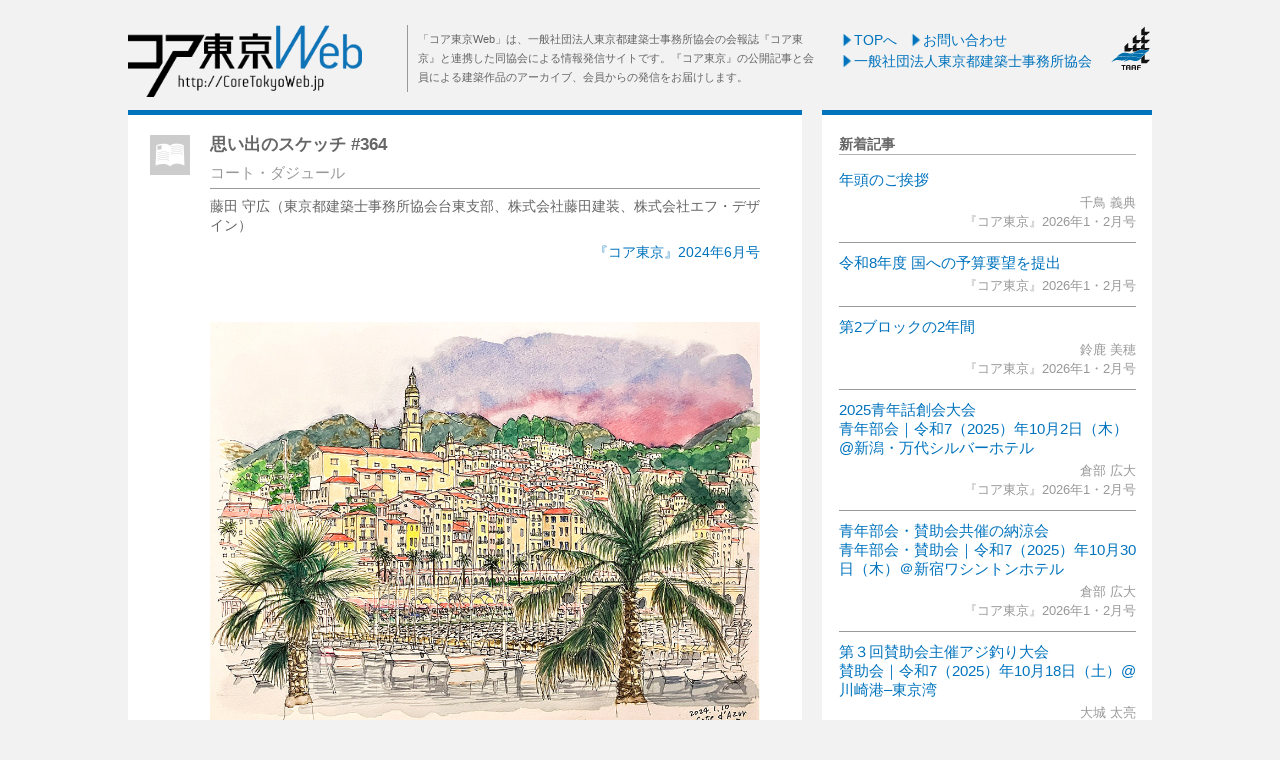

--- FILE ---
content_type: text/html
request_url: http://www.coretokyoweb.jp/?page=article&id=1453
body_size: 9780
content:
<!DOCTYPE html>
<html lang='ja'>
<head>
<title>コア東京Web</title>
<meta charset="utf-8" />
<meta name="viewport" content="width=device-width, initial-scale=1.0" />

<link rel="stylesheet" type="text/css" href="service/design/ZGFoundation/css/OutlineHTML5RD.css" />
<link rel="stylesheet" type="text/css" href="service/design/ZGFoundation/css/LayerCommon/common.css" media="only screen" />
<link rel="stylesheet" type="text/css" href="service/design/CTCommon/css/CT/common.css" media="only screen" />
<link rel="stylesheet" type="text/css" href="service/design/ZGFoundation/css/LayerCommon/tablet_landscape.css" media="only screen and (max-width : 1024px)" />
<link rel="stylesheet" type="text/css" href="service/design/ZGFoundation/css/LayerCommon/tablet_portrait.css" media="only screen and (max-width : 980px)" />
<link rel="stylesheet" type="text/css" href="service/design/CTCommon/css/CT/tablet_portrait.css" media="only screen and (max-width : 980px)" />
<link rel="stylesheet" type="text/css" href="service/design/ZGFoundation/css/LayerCommon/smartphone_landscape.css" media="only screen and (max-width : 568px)" />
<link rel="stylesheet" type="text/css" href="service/design/CTCommon/css/CT/smartphone_landscape.css" media="only screen and (max-width : 568px)" />
<link rel="stylesheet" type="text/css" href="service/design/ZGFoundation/css/LayerCommon/smartphone_portrait.css" media="only screen and (max-width : 320px)" />
<link rel="stylesheet" type="text/css" href="service/design/ZGFoundation/css/Button.css" />
<link rel="stylesheet" type="text/css" href="service/design/CTCommon/css/CT/header.css" />
<link rel="stylesheet" type="text/css" href="service/design/CTCommon/css/CT/footer.css" />
<link rel="stylesheet" type="text/css" href="service/design/CTIndex/css/CT/article.css" />
<link rel="stylesheet" type="text/css" href="service/design/CTCommon/css/CT/common.css" />
<script type="text/javascript">
ZIG = {
	service: {
		'Index': 'index.html',
		'DataItemServiceXML': 'dataService.xml'
	},
	session: {
		'name': 'canrun', //セッション名を設定
		'id': '2c7face846f09ef06a96f33bf2bd8aa7' //セッションIDを設定
	},
	img: function(dir, image){
		return '<img src="service/file/@dir@/@image@" />'.replace('@dir@', dir).replace('@image@', image);
	},
	file: function(service, path){
		return ZIG.service[service].replace(/\/[\w\d]*\.[\w\d]+$/, '/') + path;
	}
}
ZIG.layer = function(){
	return [$('#Header'),,,$('#Contents'),$('#Footer'),,];
}

</script>
<script type="text/javascript" src="service/design/ZGFoundation/js/jQuery/jquery.min.js"></script>
<script type="text/javascript" src="service/design/ZGFoundation/js/jQuery/jquery.mousewheel.min.js"></script>
<script type="text/javascript" src="service/design/ZGFoundation/js/jQuery/jquery-ui.min.js"></script>
<script type="text/javascript" src="service/design/ZGFoundation/js/RD/Common.js"></script>
<script type="text/javascript" src="service/design/ZGFoundation/js/LayerCommon/Common.js"></script>
<script type="text/javascript" src="service/design/ZGFoundation/js/Button.js"></script>
<script type="text/javascript" src="service/design/ZGFoundation/js/RD/Nav.js"></script>
<script type="text/javascript" src="service/design/CTCommon/js/spMenu.js"></script>
<script type="text/javascript" src="service/design/CTIndex/js/accordion.js"></script>

</head>
<body>
<div id='Outline'>
<header id='Header' class='Layer'>
<a class='Button navSwitch' onclick='' ><div>nav</div></a>
<div class="head_area">
	<div class="logo_area"><a href="/"><img src="service/file/image/logo_coreTokyo.png"></a></div>
	<div class="head_note_area">
		「コア東京Web」は、一般社団法人東京都建築士事務所協会の会報誌『コア東京』と連携した同協会による情報発信サイトです。『コア東京』の公開記事と会員による建築作品のアーカイブ、会員からの発信をお届けします。
	</div>
	<div class="head_menu_area">
		<a href="/?id=1453"><img src="service/file/image/icon_top_menu_arrow.gif">TOPへ</a>
		<a href="/?page=contact"><img src="service/file/image/icon_top_menu_arrow.gif">お問い合わせ</a><br>
		<a href="http://www.taaf.or.jp/" target="_blank"><img src="service/file/image/icon_top_menu_arrow.gif">一般社団法人東京都建築士事務所協会</a>
		<div class="area_taaf"><img src="service/file/image/icon_taaf.png" /></div>
	</div>
</div>

<div class="menu_sp">
	<div class="site_head_menu" id="spMenu_button">
		<img src="service/file/image/icon_spMenu.gif" width="50px" height="46px"/>
		<div class="over"> </div>
	</div>
	<div class="g_nav" id="spMenu">
		<div class="box_menu">
			<div class="menu_L border_l">コア東京Archives</div>
		</div>

		<ul class="g_sub">  
			
			<li><a href="/?page=backnumber_list&number=2026#202601">最新号</a></li>
			
		</ul>
		<div class="box_menu spMenu_GY" id="spButtonsub3">
			<div class="menu_L">バックナンバー</div>
			<div class="spMenu_arrow"><img src="service/file/image/icon_pulldown.gif"></div>
		</div>
		<ul class="g_sub sub_close" id="spMenusub3">
			<li><a href="/?page=backnumber_list&number=2026">2026年</a></li>
			<li><a href="/?page=backnumber_list&number=2025">2025年</a></li>
			<li><a href="/?page=backnumber_list&number=2024">2024年</a></li>
			<li><a href="/?page=backnumber_list&number=2023">2023年</a></li>
			<li><a href="/?page=backnumber_list&number=2022">2022年</a></li>
			<li><a href="/?page=backnumber_list&number=2021">2021年</a></li>
			<li><a href="/?page=backnumber_list&number=2020">2020年</a></li>
			<li><a href="/?page=backnumber_list&number=2019">2019年</a></li>
			<li><a href="/?page=backnumber_list&number=2018">2018年</a></li>
			<li><a href="/?page=backnumber_list&number=2017">2017年</a></li>
			<li><a href="/?page=backnumber_list&number=2016">2016年</a></li>
			<li><a href="/?page=backnumber_list&number=2015">2015年</a></li>
			<li><a href="/?page=backnumber_list&number=2014">2014年</a></li>
			<div class="bottom"> </div>
		</ul>

		<div class="box_menu spMenu_GY" id="spButtonsub">
			<div class="menu_L">記事カテゴリー</div>
			<div class="spMenu_arrow"><img src="service/file/image/icon_pulldown.gif"></div>
		</div>
		<ul class="g_sub sub_close" id="spMenusub">
			<li><a href='/?page=contents_list&category=a_award'>東京建築賞</a></li>
			<li><a href='/?page=contents_list&category=event'>お知らせ / イベント情報</a></li>
			<li><a href="/?page=contents_list&category=brock">支部 / ブロック情報</a></li>
			<li><a href="/?page=contents_list&category=low">建築法規 / 行政</a></li>
			<li><a href="/?page=contents_list&category=history">歴史と文化 / 都市 / まちなみ / 保存</a></li>
			<li><a href='/?page=contents_list&category=products'>構造 / 設備 / テクノロジー / プロダクツ</a></li>
			<li>建築作品</li>
			<li><a href='/?page=contents_list&category=environmental'>サステナビリティ / 環境問題</a></li>
			<!--<li>災害と復興</li>-->
			<li><a href='/?page=contents_list&category=problem'>社会問題 / 防災 / 安心・安全</a></li>
			<li><a href='/?page=contents_list&category=q_architect'>建築士と建築士事務所の業務</a></li>
			<li><a href='/?page=contents_list&category=oversea'>海外情報</a></li>
			<li><a href='/?page=contents_list&category=taaf'>東京都建築士事務所協会関連</a></li>
			<li><a href='/?page=contents_list&category=support_tech_file'>賛助会員・技術情報ファイル</a></li>
			<li><a href='/?page=contents_list&category=other'>その他の読み物</a></li>
			<div class="bottom"> </div>
		</ul>
		
		<div class="box_menu spMenu_GY" id="spButtonsub2">
			<div class="menu_L">タグ</div>
			<div class="spMenu_arrow"><img src="service/file/image/icon_pulldown.gif"></div>
		</div>
		<ul class="g_sub sub_close" id="spMenusub2">
			<li style="border-bottom: none;line-height: 1.7em;display: flex;flex-wrap: wrap;">
				<a href="/?page=contents_list&category=coretokyo">コア東京</a> 
				<a href="/?page=contents_list&category=newmember">新会員</a> 
				<a href="/?page=contents_list&category=disposal">処分問題</a> 
				<a href="/?page=contents_list&category=inquiry">アンケート</a> 
				<a href="/?page=contents_list&category=conf">確認申請</a> 
				<a href="/?page=contents_list&category=brockvisit">支部訪問</a> 
				<a href="/?page=contents_list&category=brocknews">支部だより</a> 
				<a href="/?page=contents_list&category=brocktraining">ブロック研修会</a> 
				<a href='/?page=contents_list&category=tag_voice'>VOICE</a> 
				<a href='/?page=contents_list&category=tag_postscript'>編集後記</a> 
				<a href='/?page=contents_list&category=tag_Germany'>ドイツ</a> 
				<a href='/?page=contents_list&category=tag_BAU'>BAU</a> 
				<a href='/?page=contents_list&category=tag_bim'>BIM</a>
				<a href='/?page=contents_list&category=tag_syaroshi'>社労士</a> 
				<a href='/?page=contents_list&category=tag_sketch'>スケッチ</a> 
				<a href='/?page=contents_list&category=tag_seminar'>セミナー</a> 
				<a href='/?page=contents_list&category=tag_leak'>漏水</a> 
				<a href='/?page=contents_list&category=tag_tfd'>東京消防庁</a> 
				<a href='/?page=contents_list&category=tag_yuMark'>優マーク</a> 
				<a href='/?page=contents_list&category=tag_cultural_property'>文化財</a> 
				<a href='/?page=contents_list&category=tag_save'>保存</a> 
				<a href='/?page=contents_list&category=tag_wood'>木</a> 
				<a href='/?page=contents_list&category=tag_ceiling'>シーリング</a> 
				<a href='/?page=contents_list&category=tag_roofRepair'>天井耐震改修</a> 
				<a href='/?page=contents_list&category=tag_tournament'>建築士事務所全国大会</a> 
				<a href='/?page=contents_list&category=tag_vocant'>空き家</a> 
				<a href='/?page=contents_list&category=tag_support'>賛助会</a> 
				<a href='/?page=contents_list&category=tag_gem'>私の逸品</a> 
				<a href='/?page=contents_list&category=tag_ecoHouse'>エコハウス</a> 
				<a href='/?page=contents_list&category=tag_speech'>役員挨拶</a> 
				<a href='/?page=contents_list&category=tag_study_tour'>研修旅行</a>
				<a href='/?page=contents_list&category=tag_taaf_forum'>TAAFフォーラム</a>
				<a href='/?page=contents_list&category=tag_new_years_party'>新年会</a>
				<a href='/?page=contents_list&category=tag_conversion'>コンバージョン</a>
				<a href='/?page=contents_list&category=tag_town_planning'>まちづくり</a>
				<a href='/?page=contents_list&category=tag_request'>要望書</a>
				<a href='/?page=contents_list&category=tag_member_comm'>会員委員会</a>
				<a href='/?page=contents_list&category=tag_fureai_fair'>建築ふれあいフェア</a>
				<a href='/?page=contents_list&category=tag_action'>処分問題</a>
				<a href='/?page=contents_list&category=tag_youth'>青年部会</a>
				<a href='/?page=contents_list&category=tag_regular_course'>定期講習</a>
				<a href='/?page=contents_list&category=tag_training_comm'>研修委員会</a>
				<a href='/?page=contents_list&category=tag_quake_volunteer'>震災、ボランティア</a>
				<a href='/?page=contents_list&category=tag_kumamoto_eq'>熊本地震</a>
				<a href='/?page=contents_list&category=tag_my_favorite'>私の趣味</a>
				<a href='/?page=contents_list&category=tag_kidspic'>児童画</a>
				<a href='/?page=contents_list&category=tag_general_meeting'>総会</a>
				<a href='/?page=contents_list&category=tag_manager'>支部長</a>
				<a href='/?page=contents_list&category=tag_anniversary70'>70周年</a>
				<a href='/?page=contents_list&category=tag_investigator'>土地家屋調査士</a>
				<a href='/?page=contents_list&category=tag_ttoc'>総目次</a>
				<a href='/?page=contents_list&category=tag_tokyo_society'>東京三会</a>
				<a href='/?page=contents_list&category=tag_year_end_party'>忘年会</a>
				<a href='/?page=contents_list&category=tag_plaster'>左官</a>
				<a href='/?page=contents_list&category=tag_postcard'>支部ポストカード</a>
				<a href='/?page=contents_list&category=tag_news'>訃報</a>
				<a href='/?page=contents_list&category=tag_tour'>見学会</a>
				<a href='/?page=contents_list&category=tag_bauhaus'>バウハウス</a>
				<a href='/?page=contents_list&category=tag_architectural_history'>建築史</a>
				<a href='/?page=contents_list&category=tag_hrsb'>人材力支援事業</a>
				<a href='/?page=contents_list&category=tag_mtc'>会員研修委員会</a>
				<a href='/?page=contents_list&category=tag_wertc'>木造耐震専門委員会</a>
				<a href='/?page=contents_list&category=tag_infomation'>INFOMATION</a>
				<a href='/?page=contents_list&category=tag_tarc'>TARC</a>
				<a href='/?page=contents_list&category=tag_management'>マネジメント支援</a>
				<a href='/?page=contents_list&category=tag_work_style_reform'>働き方改革</a>
				<a href='/?page=contents_list&category=tag_color'>色彩</a>
				<a href='/?page=contents_list&category=tag_conversation'>対談</a>
				<a href='/?page=contents_list&category=tag_technology_plus'>テクノロジープラス</a>
				<a href='/?page=contents_list&category=tag_budget_request'>予算要望</a>
				<a href='/?page=contents_list&category=tag_office_management'>事務所経営</a>
				<a href='/?page=contents_list&category=tag_legal_committee'>法制委員会</a>
				<a href='/?page=contents_list&category=tag_energy_saving'>省エネ</a>
				<a href='/?page=contents_list&category=tag_architecture_and_me'>建築と私</a>
				<a href='/?page=contents_list&category=tag_business_succession'>事業承継</a>
				<a href='/?page=contents_list&category=tag_city_history'>都市の歴史</a>
				<a href='/?page=contents_list&category=tag_traditional_architect'>伝統建築工匠の技</a>
				<a href='/?page=contents_list&category=tag_shelter'>避難所</a>
				<a href='/?page=contents_list&category=tag_town_walk'>まち歩き</a>
				<a href='/?page=contents_list&category=tag_design_low'>意匠法</a>
				<a href='/?page=contents_list&category=tag_year2000_problem'>2000年問題</a>
				<a href='/?page=contents_list&category=tag_ground_cram_school'>地盤塾</a>
				<a href='/?page=contents_list&category=tag_support_association'>支援協会</a>
				<a href='/?page=contents_list&category=tag_tokyo_bridge'>東京の橋</a>
				<a href='/?page=contents_list&category=tag_tokyo'>東京都</a>
				<a href='/?page=contents_list&category=tag_women'>女性交流会</a>
				<a href='/?page=contents_list&category=tag_greeting_party'>新春賀詞交歓会</a>
				<a href='/?page=contents_list&category=tag_sap_point'>SAPポイント</a>
				<a href='/?page=contents_list&category=tag_awards'>表彰</a>
				<a href='/?page=contents_list&category=tag_brock2'>第2ブロック</a>
			</li>
			<div class="bottom"> </div>
		</ul>
		
		<div class="box_menu">
			<div class="menu_L border_l">Contributors</div>
		</div>
		<ul class="g_sub" id="g_sub_where">
			<li><a href='/?page=writer_list'>執筆者・寄稿者一覧</a></li>
		</ul>
		
		<div class="box_menu">
			<div class="menu_L border_l">建築作品</div>
		</div>
		<ul class="g_sub">
			<li><a href="/?page=works_list&type=all">全作品一覧</a></li>
		</ul>
		
		<div class="box_menu spMenu_GY" id="spButtonsub5">
			<div class="menu_L">ビルディングタイプ</div>
			<div class="spMenu_arrow"><img src="service/file/image/icon_pulldown.gif"></div>
		</div>
		<ul class="g_sub sub_close" id="spMenusub5">
			<li><a href="/?page=works_list&type=house">居住施設（一戸建て）</a></li>
			<li><a href="/?page=works_list&type=apartment">居住施設（長屋・共同住宅・寮）</a></li>
			<li><a href="/?page=works_list&type=office">オフィス</a></li>
			<li><a href="/?page=works_list&type=commercial">商業施設</a></li>
			<li><a href="/?page=works_list&type=hotel">宿泊・集会・ホスピタリティ施設</a></li>
			<li><a href="/?page=works_list&type=museum">博物館・美術館・展示施設</a></li>
			<li><a href="/?page=works_list&type=theater">劇場・文化施設</a></li>
			<li><a href="/?page=works_list&type=education">学校・図書館・教育施設</a></li>
			<li><a href="/?page=works_list&type=public_office">官公庁施設</a></li>
			<li>コミュニティ施設</li>
			<li><a href="/?page=works_list&type=medical">医療・福祉施設</a></li>
			<li><a href="/?page=works_list&type=sports">スポーツ・アミューズメント施設</a></li>
			<li><a href="/?page=works_list&type=factory">工場・倉庫・研究施設</a></li>
			<li><a href="/?page=works_list&type=public">交通・インフラ施設・公益施設</a></li>
			<li><a href="/?page=works_list&type=religion">宗教施設</a></li>
			<li><a href="/?page=works_list&type=renovation">リノベーション</a></li>
			<li style="border-bottom: none;">その他</li>
			<div class="bottom"> </div>
		</ul>
		
		<div class="box_menu spMenu_GY" id="spButtonsub4">
			<div class="menu_L">所在地</div>
			<div class="spMenu_arrow"><img src="service/file/image/icon_pulldown.gif"></div>
		</div>
		<ul class="g_sub sub_close" id="spMenusub4">
			<div class="tokyo">東京都</div>
			<li><a href="/?page=works_list&type=location_tokyo01"><span class="spMenu_tokyo_sub">ブロック1：</span><br>千代田　中央　港　新宿</a></li>
			<li><a href=""><span class="spMenu_tokyo_sub">ブロック2：</span><br>文京　台東　北　荒川</a></li>
			<li><a href="/?page=works_list&type=location_tokyo03"><span class="spMenu_tokyo_sub">ブロック3：</span><br>品川　目黒　大田　渋谷　世田谷</a></li>
			<li><a href="/?page=works_list&type=location_tokyo04"><span class="spMenu_tokyo_sub">ブロック4：</span><br>中野　杉並　豊島　板橋　練馬</a></li>
			<li><a href="/?page=works_list&type=location_tokyo05"><span class="spMenu_tokyo_sub">ブロック5：</span><br>墨田　江東　葛飾　足立　江戸川</a></li>
			<li><a href="/?page=works_list&type=location_tokyo06"><span class="spMenu_tokyo_sub">ブロック6：</span><br>西多摩　八王子　町田　立川　南部</a></li>
			<div class="kanto">関東</div>
			<li><a href="/?page=works_list&type=location_kanagawa">神奈川</a></li>
			<li><a href="/?page=works_list&type=location_chiba">千葉</a></li>
			<li><a href="/?page=works_list&type=location_saitama">埼玉</a></li>
			<li><a href="/?page=works_list&type=location_ibaraki">茨城</a></li>
			<li><a href="/?page=works_list&type=location_tochigi">栃木</a></li>
			<li><a href="/?page=works_list&type=location_gunma">群馬</a></li>
			<div class="chubu">中部</div>
			<li><a href="/?page=works_list&type=location_yamanashi">山梨</a></li>
			<li><a href="/?page=works_list&type=location_nagano">長野</a></li>
			<li style="border-bottom: none;"><a href="/?page=works_list&type=location_niigata">新潟</a></li>
		</ul>
	</div>
</div>

<a class='Button asideSwitch' onclick='' ><div>aside</div></a>
</header>
<div id='Contents' class='Layer'>
<div class="wrap_menu">
	<div class="menu_area menu_new">
	<div class="contents_title">新着記事</div>
	<div class="wrap_menu_contents_list">
		<div class="box_menu_list">
			<div class="title"><a href="/?page=article&id=1605">年頭のご挨拶</a></div>
			<div class="data">千鳥 義典<br>『コア東京』2026年1・2月号</div>
		</div>
		<div class="box_menu_list">
			<div class="title"><a href="/?page=article&id=1606">令和8年度 国への予算要望を提出</a></div>
			<div class="data">『コア東京』2026年1・2月号</div>
		</div>
		<div class="box_menu_list">
			<div class="title"><a href="/?page=article&id=1607">第2ブロックの2年間</a></div>
			<div class="data">鈴鹿 美穂<br>『コア東京』2026年1・2月号</div>
		</div>
		<div class="box_menu_list">
			<div class="title"><a href="/?page=article&id=1608">2025青年話創会大会<br>青年部会｜令和7（2025）年10月2日（木）@新潟・万代シルバーホテル</a></div>
			<div class="data">倉部 広大<br>『コア東京』2026年1・2月号</div>
		</div>
		<div class="box_menu_list">
			<div class="title"><a href="/?page=article&id=1609">青年部会・賛助会共催の納涼会<br>青年部会・賛助会｜令和7（2025）年10月30日（木）＠新宿ワシントンホテル</a></div>
			<div class="data">倉部 広大<br>『コア東京』2026年1・2月号</div>
		</div>
		<div class="box_menu_list">
			<div class="title"><a href="/?page=article&id=1610">第３回賛助会主催アジ釣り大会<br>賛助会｜令和7（2025）年10月18日（土）@川崎港–東京湾</a></div>
			<div class="data">大城 太亮<br>『コア東京』2026年1・2月号</div>
		</div>
	</div>

	<div class="contents_title">好評連載</div>
	<div class="wrap_menu_contents_list">
		<div class="box_menu_list">
			<div class="title"><a href="/?page=article&id=1611">Kure散歩｜東京の橋めぐり ㉛<br>鎧橋</a></div>
			<div class="data">紅林 章央<br>『コア東京』2026年1・2月号</div>
		</div>
		<div class="box_menu_list">
			<div class="title"><a href="/?page=article&id=1612">都市・街・建築──まちづくりと建築社会制度 第❽回<br>建築密度の規制（その2）</a></div>
			<div class="data">河村 茂<br>『コア東京』2026年1・2月号</div>
		</div>
		<div class="box_menu_list">
			<div class="title"><a href="/?page=article&id=1617">思い出のスケッチ #378<br>北八ケ岳 苔の森</a></div>
			<div class="data">石井 孝男<br>『コア東京』2026年1・2月号</div>
		</div>
	</div>

	<div class="contents_title">賛助会員・技術情報ファイル</div> 
	<div class="wrap_menu_contents_list">
		<div class="box_menu_list">
			<div class="title"><a href="/?page=article&id=1614">賛助会員・技術情報ファイル：237<br>省エネ計算に特化した国内唯一の無料マッチングサービス「エネカル」</a></div>
			<div class="data">『コア東京』2026年1・2月号</div>
		</div>
		<div class="box_menu_list">
			<div class="title"><a href="/?page=article&id=1615">賛助会員・技術情報ファイル：238<br>防火天井点検口を開発</a></div>
			<div class="data">『コア東京』2026年1・2月号</div>
		</div>
		<div class="box_menu_list">
			<div class="title"><a href="/?page=article&id=1616">賛助会員・技術情報ファイル：239<br>設計者不足を即時に解消、全国5,000社・40,000人が登録する協力事務所プラットフォーム</a></div>
			<div class="data">『コア東京』2026年1・2月号</div>
		</div>
	</div>

	<div class="contents_title">『コア東京』編集後記</div>
	<div class="wrap_menu_contents_list">
		<div class="box_menu_list">
			<div class="title"><a href="/?page=article&id=1613">VOICE</a></div>
			<div class="data">山本 誠<br>『コア東京』2026年1・2月号</div>
		</div>
	</div>

	<!--<div class="contents_title">『コア東京』情報ピックアップ</div>
	<div class="wrap_menu_contents_list">
	</div>-->

	<div class="wrap_menu_search">
		<div class="search_title">記事カテゴリー</div>
<div class="contents_category_menu fit">
	<a href='/?page=contents_list&category=a_award'>東京建築賞</a>
	<a href='/?page=contents_list&category=event'>お知らせ / イベント情報</a>
	<a href='/?page=contents_list&category=brock'>支部 / ブロック情報</a>
	<a href='/?page=contents_list&category=low'>建築法規 / 行政</a>
	<a href='/?page=contents_list&category=history'>歴史と文化 / 都市 / まちなみ / 保存</a>
	<a href='/?page=contents_list&category=products'>構造 / 設備 / テクノロジー / プロダクツ</a>
	<a href='/?page=contents_list&category=architectural_work'>建築作品</a>
	<a href='/?page=contents_list&category=environmental'>サステナビリティ / 環境問題</a>
	<!--<a href="" class="a_plain">災害と復興</a>-->
	<a href='/?page=contents_list&category=problem'>社会問題 / 防災 / 安心・安全</a>
	<a href='/?page=contents_list&category=q_architect'>建築士と建築士事務所の業務</a>
	<a href='/?page=contents_list&category=oversea'>海外情報</a>
	<a href='/?page=contents_list&category=taaf'>東京都建築士事務所協会関連</a>
    <a href='/?page=contents_list&category=support_tech_file'>賛助会員・技術情報ファイル</a>
	<a href='/?page=contents_list&category=other'>その他の読み物</a>
</div>
	</div>
	<div class="wrap_menu_search">
		<div class="search_title">タグ</div>
<div class="contents_tag_menu">
	<a href='/?page=contents_list&category=tag_coretokyo'>コア東京</a> 
	<a href='/?page=contents_list&category=tag_newmember'>新会員</a> 
	<a href='/?page=contents_list&category=tag_disposal'>処分問題</a> 
	<a href='/?page=contents_list&category=tag_inquiry'>アンケート</a> 
	<a href='/?page=contents_list&category=tag_conf'>確認申請</a> 
	<a href='/?page=contents_list&category=tag_brockvisit'>支部訪問</a> 
	<a href='/?page=contents_list&category=tag_brocknews'>支部だより</a> 
	<a href='/?page=contents_list&category=tag_brocktraining'>ブロック研修会</a> 
	<a href='/?page=contents_list&category=tag_voice'>VOICE</a> 
	<a href='/?page=contents_list&category=tag_postscript'>編集後記</a> 
	<a href='/?page=contents_list&category=tag_Germany'>ドイツ</a> 
	<a href='/?page=contents_list&category=tag_BAU'>BAU</a> 
	<a href='/?page=contents_list&category=tag_bim'>BIM</a>
	<a href='/?page=contents_list&category=tag_syaroshi'>社労士</a> 
	<a href='/?page=contents_list&category=tag_sketch'>スケッチ</a> 
	<a href='/?page=contents_list&category=tag_seminar'>セミナー</a> 
	<a href='/?page=contents_list&category=tag_leak'>漏水</a> 
	<a href='/?page=contents_list&category=tag_tfd'>東京消防庁</a> 
	<a href='/?page=contents_list&category=tag_yuMark'>優マーク</a> 
	<a href='/?page=contents_list&category=tag_cultural_property'>文化財</a> 
	<a href='/?page=contents_list&category=tag_save'>保存</a> 
	<a href='/?page=contents_list&category=tag_wood'>木</a> 
	<a href='/?page=contents_list&category=tag_ceiling'>シーリング</a> 
	<a href='/?page=contents_list&category=tag_roofRepair'>天井耐震改修</a> 
	<a href='/?page=contents_list&category=tag_tournament'>建築士事務所全国大会</a> 
	<a href='/?page=contents_list&category=tag_vocant'>空き家</a> 
	<a href='/?page=contents_list&category=tag_support'>賛助会</a> 
	<a href='/?page=contents_list&category=tag_gem'>私の逸品</a> 
	<a href='/?page=contents_list&category=tag_ecoHouse'>エコハウス</a> 
	<a href='/?page=contents_list&category=tag_speech'>役員挨拶</a> 
	<a href='/?page=contents_list&category=tag_study_tour'>研修旅行</a>
	<a href='/?page=contents_list&category=tag_taaf_forum'>TAAFフォーラム</a>
	<a href='/?page=contents_list&category=tag_new_years_party'>新年会</a>
	<a href='/?page=contents_list&category=tag_conversion'>コンバージョン</a>
	<a href='/?page=contents_list&category=tag_town_planning'>まちづくり</a>
	<a href='/?page=contents_list&category=tag_request'>要望書</a>
	<a href='/?page=contents_list&category=tag_member_comm'>会員委員会</a>
	<a href='/?page=contents_list&category=tag_quake_committe'>木造耐震専門委員会</a>
	<a href='/?page=contents_list&category=tag_fureai_fair'>建築ふれあいフェア</a>
	<a href='/?page=contents_list&category=tag_action'>処分問題</a>
	<a href='/?page=contents_list&category=tag_youth'>青年部会</a>
	<a href='/?page=contents_list&category=tag_regular_course'>定期講習</a>
	<a href='/?page=contents_list&category=tag_training_comm'>研修委員会</a>
	<a href='/?page=contents_list&category=tag_quake_volunteer'>震災、ボランティア</a>
	<a href='/?page=contents_list&category=tag_kumamoto_eq'>熊本地震</a>
	<a href='/?page=contents_list&category=tag_my_favorite'>私の趣味</a>
	<a href='/?page=contents_list&category=tag_kidspic'>児童画</a>
	<a href='/?page=contents_list&category=tag_general_meeting'>総会</a>
	<a href='/?page=contents_list&category=tag_manager'>支部長</a>
	<a href='/?page=contents_list&category=tag_anniversary70'>70周年</a>
	<a href='/?page=contents_list&category=tag_investigator'>土地家屋調査士</a>
	<a href='/?page=contents_list&category=tag_ttoc'>総目次</a>
	<a href='/?page=contents_list&category=tag_tokyo_society'>東京三会</a>
	<a href='/?page=contents_list&category=tag_year_end_party'>忘年会</a>
	<a href='/?page=contents_list&category=tag_plaster'>左官</a>
	<a href='/?page=contents_list&category=tag_postcard'>支部ポストカード</a>
	<a href='/?page=contents_list&category=tag_news'>訃報</a>
	<a href='/?page=contents_list&category=tag_tour'>見学会</a>
	<a href='/?page=contents_list&category=tag_bauhaus'>バウハウス</a>
	<a href='/?page=contents_list&category=tag_architectural_history'>建築史</a>
	<a href='/?page=contents_list&category=tag_hrsb'>人材力支援事業</a>
	<a href='/?page=contents_list&category=tag_mtc'>会員研修委員会</a>
	<a href='/?page=contents_list&category=tag_wertc'>木造耐震専門委員会</a>
	<a href='/?page=contents_list&category=tag_infomation'>INFORMATION</a>
	<a href='/?page=contents_list&category=tag_tarc'>TARC</a>
	<a href='/?page=contents_list&category=tag_management'>マネジメント支援</a>
	<a href='/?page=contents_list&category=tag_work_style_reform'>働き方改革</a>
	<a href='/?page=contents_list&category=tag_color'>色彩</a>
	<a href='/?page=contents_list&category=tag_conversation'>対談</a>
	<a href='/?page=contents_list&category=tag_technology_plus'>テクノロジープラス</a>
	<a href='/?page=contents_list&category=tag_budget_request'>予算要望</a>
	<a href='/?page=contents_list&category=tag_office_management'>事務所経営</a>
	<a href='/?page=contents_list&category=tag_legal_committee'>法制委員会</a>
	<a href='/?page=contents_list&category=tag_energy_saving'>省エネ</a>
	<a href='/?page=contents_list&category=tag_architecture_and_me'>建築と私</a>
	<a href='/?page=contents_list&category=tag_business_succession'>事業承継</a>
	<a href='/?page=contents_list&category=tag_city_history'>都市の歴史</a>
	<a href='/?page=contents_list&category=tag_traditional_architect'>伝統建築工匠の技</a>
	<a href='/?page=contents_list&category=tag_shelter'>避難所</a>
	<a href='/?page=contents_list&category=tag_town_walk'>まち歩き</a>
	<a href='/?page=contents_list&category=tag_design_low'>意匠法</a>
	<a href='/?page=contents_list&category=tag_year2000_problem'>2000年問題</a>
	<a href='/?page=contents_list&category=tag_ground_cram_school'>地盤塾</a>
	<a href='/?page=contents_list&category=tag_support_association'>支援協会</a>
	<a href='/?page=contents_list&category=tag_tokyo_bridge'>東京の橋</a>
	<a href='/?page=contents_list&category=tag_tokyo'>東京都</a>
	<a href='/?page=contents_list&category=tag_women'>女性交流会</a>
	<a href='/?page=contents_list&category=tag_greeting_party'>新春賀詞交歓会</a>
	<a href='/?page=contents_list&category=tag_sap_point'>SAPポイント</a>
	<a href='/?page=contents_list&category=tag_awards'>表彰</a>
	<a href='/?page=contents_list&category=tag_brock2'>第2ブロック</a>
</div>
	</div>

</div>
	<div class="menu_area menu_archives">
	<div class="area_menu_title">
		<div class="box_menu_icon"><img src="service/file/image/icon_contents_archives.gif" /></div>
		<div class="box_menu_title_2l">
			『コア東京』Archives<br>
			<span style="font-weight: normal;font-size: 85%;">
				<!--------------------------------------------------------------------------------------------------↓↓↓↓↓--------------------------->
				<a href="/?page=backnumber_list&number=2026#202601">
					<img src="service/file/image/icon_top_menu_arrow.gif" style="width: 14px;margin-bottom: 2px;">最新号とバックナンバー
				</a>
			</span>
		</div>
	</div>
	<div class="menu_subtitle">最新号</div>
	<div class="wrap_archive_new">
		<div class="img">
			<!--------------------------------------------------------------------------------------------------↓↓↓↓↓--------------------------->
			<a href="/?page=backnumber_list&number=2026#202601">
				<!--------------------------------------------------↓↓↓↓↓---->
				<img src="service/file/image/img_book202601.jpg">
			</a>
		</div>
		<div class="data">
			<!--------------------------------------------------------------------------------------------------↓↓↓↓↓--------------------------->
			<a href="/?page=backnumber_list&number=2026#202601">
				<!---------------------------------------------------------↓↓↓------>
				<div class="text" style="color:#000;">2026年1・2月号</div>
				<!---------------------------------------------------↓↓↓↓↓----->
				<img src="service/file/image/icon_book_202601.jpg">
			</a>
		</div>
	</div>
	<div class="menu_subtitle">バックナンバー目次</div>
	<div class="contents_backnumber_menu">
		<a href="/?page=backnumber_list&number=2026">2026年</a>
		<a href="/?page=backnumber_list&number=2025">2025年</a>
		<a href="/?page=backnumber_list&number=2024">2024年</a>
		<a href="/?page=backnumber_list&number=2023">2023年</a>
		<a href="/?page=backnumber_list&number=2022">2022年</a>
		<a href="/?page=backnumber_list&number=2021">2021年</a>
		<a href="/?page=backnumber_list&number=2020">2020年</a>
		<a href="/?page=backnumber_list&number=2019">2019年</a>
		<a href="/?page=backnumber_list&number=2018">2018年</a>
		<a href="/?page=backnumber_list&number=2017">2017年</a>
		<a href="/?page=backnumber_list&number=2016">2016年</a>
		<a href="/?page=backnumber_list&number=2015">2015年</a>
		<a href="/?page=backnumber_list&number=2014">2014年</a>
		<div class="old">2013年</div>
		<div class="old">2012年</div>
		<div class="old">2011年</div>
		<div class="old">2010年</div>
		<div class="old">2009年</div>
		<div class="old">2008年</div>
		<div class="old">2007年</div>
		<div class="old">2006年</div>
		<div class="old">2005年</div>
		<div class="old">2004年</div>
		<div class="old">2003年</div>
		<div class="old">2002年</div>
		<div class="old">2001年</div>
		<div class="old">2000年</div>
		<div class="old">1999年</div>
		<div class="old">1998年</div>
		<div class="old">1997年</div>
		<div class="old">1996年</div>
		<div class="old">1995年</div>
		<div class="old">1994年</div>
		<div class="old">1993年</div>
		<div class="old">1992年</div>
		<div class="old">1991年</div>
		<div class="old">1990年</div>
		<div class="old">1989年</div>
		<div class="old">1988年</div>
		<div class="old">1987年</div>
		<div class="old">1986年</div>
		<div class="old">1985年</div>
		<div class="old">1984年</div>
		<div class="old">1983年</div>
		<div class="old">1982年</div>
		<div class="old">1981年</div>
		<div class="old">1980年</div>
		<div class="old">1979年</div>
	</div>
</div>
	<div class="menu_area menu_contributors">
	<div class="area_menu_title">
		<div class="box_menu_icon"><img src="service/file/image/icon_contents_contributors.gif" /></div>
		<div class="box_menu_title_2l">
			Contributors<br>
			<span style="font-weight: normal;font-size: 85%;">
				<a href='/?page=writer_list'><img src="service/file/image/icon_top_menu_arrow.gif" style="width: 14px;margin-bottom: 2px;">執筆者・寄稿者一覧</a>
			</span>
		</div>
	</div>
	<div class="menu_subtitle">執筆者・寄稿者</div>
	<div class="wrap_contributors">
		
		<div class="box_contributors" style="margin-left: 22px; margin-right: 0px;">
			<a href='/?page=contents_list&category=writer_chidori_yoshinori'><div class="photo"><img src="service/file/item/photo_chidori_yoshinori_new.jpg" /></div></a>
			<a href='/?page=contents_list&category=writer_chidori_yoshinori'><div class="name">千鳥 義典</div></a>
			<div class="office">&nbsp;</div>
		</div>
		<div class="box_contributors" style="margin-left: 22px; margin-right: 0px;">
			<a href='/?page=contents_list&category=writer_suzuka'><div class="photo"><img src="service/file/item/photo_suzuka_miho_new3.jpg" /></div></a>
			<a href='/?page=contents_list&category=writer_suzuka'><div class="name">鈴鹿 美穂</div></a>
			<div class="office">&nbsp;</div>
		</div>
		<div class="box_contributors" style="margin-left: 22px; margin-right: 0px;">
			<a href='/?page=contents_list&category=writer_kurabe_koudai'><div class="photo"><img src="service/file/item/photo_kurabe_koudai_new.jpg" /></div></a>
			<a href='/?page=contents_list&category=writer_kurabe_koudai'><div class="name">倉部 広大</div></a>
			<div class="office">&nbsp;</div>
		</div>
		<div class="box_contributors" style="margin-left: 22px; margin-right: 0px;">
			<a href='/?page=contents_list&category=writer_ooshiro_daisuke'><div class="photo"><img src="service/file/item/photo_ooshiro_daisuke_new.jpg" /></div></a>
			<a href='/?page=contents_list&category=writer_ooshiro_daisuke'><div class="name">大城 太亮</div></a>
			<div class="office">&nbsp;</div>
		</div>
		<div class="box_contributors" style="margin-left: 22px; margin-right: 0px;">
			<a href='/?page=contents_list&category=writer_kurebayashi_akio'><div class="photo"><img src="service/file/item/photo_kurebayashi_akio.jpg" /></div></a>
			<a href='/?page=contents_list&category=writer_kurebayashi_akio'><div class="name">紅林 章央</div></a>
			<div class="office">&nbsp;</div>
		</div>
		<div class="box_contributors" style="margin-left: 22px; margin-right: 0px;">
			<a href='/?page=contents_list&category=writer_kawamura_shigeru'><div class="photo"><img src="service/file/item/photo_kawamura_shigeru.jpg" /></div></a>
			<a href='/?page=contents_list&category=writer_kawamura_shigeru'><div class="name">河村 茂</div></a>
			<div class="office">&nbsp;</div>
		</div>
		<div class="box_contributors" style="margin-left: 22px; margin-right: 0px;">
			<a href='/?page=contents_list&category=writer_yamamoto_makoto'><div class="photo"><img src="service/file/item/photo_yamamoto_makoto_new2.jpg" /></div></a>
			<a href='/?page=contents_list&category=writer_yamamoto_makoto'><div class="name">山本 誠</div></a>
			<div class="office">&nbsp;</div>
		</div>
		<div class="box_contributors" style="margin-left: 22px; margin-right: 0px;">
			<a href='/?page=contents_list&category=writer_ishii_takao'><div class="photo"><img src="service/file/item/photo_ishii_takao.jpg" /></div></a>
			<a href='/?page=contents_list&category=writer_ishii_takao'><div class="name">石井 孝男</div></a>
			<div class="office">&nbsp;</div>
		</div>
	<!--</div>
	
	
	
	<div class="more" style="display: inline-block; padding: 0 0 1em 22px; cursor: pointer;">▼ More</div>
	
	
	
	<div class="wrap_contributors hide" style="display: none;">
		<div class="box_contributors" style="margin-left: 22px; margin-right: 0px;">
			<a href='/?page=contents_list&category=writer_xxxxxxx'><div class="photo"><img src="service/file/item/photo_xxxxxxx.jpg" /></div></a>
			<a href='/?page=contents_list&category=writer_xxxxxxx'><div class="name">執筆者名</div></a>
			<div class="office">&nbsp;</div>
		</div>
		
		
		
		
		
<!-- テンプレート
		<div class="box_contributors" style="margin-left: 22px; margin-right: 0px;">
			<a href='/?page=contents_list&category=writer_xxxxxxx'><div class="photo"><img src="service/file/item/photo_xxxxxxx.jpg" /></div></a>
			<a href='/?page=contents_list&category=writer_xxxxxxx'><div class="name">執筆者名</div></a>
			<div class="office">&nbsp;</div>
		</div>
-->

	</div>
	
	<script>
		$(function() {
			$('.menu_contributors .more').click(function() {
				$(this).hide().next().slideToggle();
			});
		});
	</script>
	
	<!--<style>
		#award_winners { cursor: pointer; }
		#award_winners::after { content: " ▼"; }
		#award_winners.on::after { content: " ▲"; }
		#award_winners + .wrap_contributors { display: none; }
	</style>
	<script>
		$(function() {
			$('#award_winners').click(function() {
				$(this).toggleClass('on').next().slideToggle();
			});
		});
	</script>
	<div class="menu_subtitle" id="award_winners">受賞者</div>
	<div class="wrap_contributors">
		
		<div class="box_contributors" style="margin-left: 22px; margin-right: 0px;">
			<a href='/?page=contents_list&category=writer_xxxxxxx'><div class="photo"><img src="service/file/item/photo_xxxxxxx.jpg" /></div></a>
			<a href='/?page=contents_list&category=writer_xxxxxxx'><div class="name">執筆者名</div></a>
			<div class="office">&nbsp;</div>
		</div>
		
	</div>-->
</div>

	
	<div class="menu_area menu_works">
		<div class="area_menu_title">
			<div class="box_menu_icon"><img src="service/file/image/icon_contents_works.gif" /></div>
			<div class="box_menu_title_2l">
				建築作品<br>
				<span style="font-weight: normal;font-size: 85%;"><a href="/?page=works_list&type=all"><img src="service/file/image/icon_top_menu_arrow.gif" style="width: 14px;margin-bottom: 2px;">全作品一覧</a></span>
			</div>
		</div>
		<div class="wrap_menu_search">
	<div class="menu_subtitle">ビルディングタイプ</div>
	<div class="contents_category_menu fit">
		<a href="/?page=works_list&type=house">居住施設（一戸建て）</a>
		<a href="/?page=works_list&type=apartment">居住施設（長屋・共同住宅・寮）</a>
		<a href="/?page=works_list&type=office">オフィス</a>
		<a href="/?page=works_list&type=commercial">商業施設</a>
		<a href="/?page=works_list&type=hotel">宿泊・集会・ホスピタリティ施設</a>
		<a href="/?page=works_list&type=museum">博物館・美術館・展示施設</a>
		<a href="/?page=works_list&type=theater">劇場・文化施設</a>
		<a href="/?page=works_list&type=education">学校・図書館・教育施設</a>
		<a href="/?page=works_list&type=public_office">官公庁施設</a>
		<a href="/?page=works_list&type=community">コミュニティ施設</a>
		<a href="/?page=works_list&type=medical">医療・福祉施設</a>
		<a href="/?page=works_list&type=sports">スポーツ・アミューズメント施設</a>
		<a href="/?page=works_list&type=factory">工場・倉庫・研究施設</a>
		<a href="/?page=works_list&type=public">交通・インフラ施設・公益施設</a>
		<a href="/?page=works_list&type=religion">宗教施設</a>
		<a href="/?page=works_list&type=renovation">リノベーション</a>
		<a href="" class="a_plain">その他</a>
	</div>
</div>
		<div class="wrap_menu_search">
	<div class="menu_subtitle">所在地</div>
	<div class="contents_category_menu fit">
		<dl class="accordion">
			<dt><div class="menuBar">
				<div class="title" style="font-size: 90%;">東京都</div>
				<div class="icon"><img src="service/file/image/icon_pulldown.gif" /></div>
			</div></dt>
			<dd>
				<ul>
					<li>
						<a href="/?page=works_list&type=location_tokyo01">
							<div class="GY">ブロック1：</div><div class="area">千代田　中央　港　新宿</div>
						</a>
					</li>
					<li>
						<a href="/?page=works_list&type=location_tokyo02">
							<div class="GY">ブロック2：</div><div class="area">文京　台東　北　荒川</div>
						</a>
					</li>
					<li>
						<a href="/?page=works_list&type=location_tokyo03">
							<div class="GY">ブロック3：</div><div class="area">品川　目黒　大田　渋谷<br>世田谷</div>
						</a>
					</li>
					<li>
						<a href="/?page=works_list&type=location_tokyo04">
							<div class="GY">ブロック4：</div><div class="area">中野　杉並　豊島　板橋<br>練馬</div>
						</a>
					</li>
					<li>
						<a href="/?page=works_list&type=location_tokyo05">
							<div class="GY">ブロック5：</div><div class="area">墨田　江東　葛飾　足立<br>江戸川</div>
						</a>
					</li>
					<li>
						<a href="/?page=works_list&type=location_tokyo06"><div class="GY">ブロック6：</div><div class="area">西多摩　八王子　町田<br>立川　南部</div></a>
					</li>
					<li>
						<a href="/?page=works_list&type=location_tokyo00">
							<div class="GY" style="width: 100%;">ブロック指定なし</div>
						</a>
					</li>
				</ul>
			</dd>
		</dl>
		<dl class="accordion">
			<dt><div class="menuBar">
				<div class="title" style="font-size: 90%;">関東</div>
				<div class="icon"><img src="service/file/image/icon_pulldown.gif" /></div>
			</div></dt>
			<dd>
				<ul>
					<li><a href="/?page=works_list&type=location_kanagawa">神奈川</a></li>
					<li><a href="/?page=works_list&type=location_chiba">千葉</a></li>
					<li><a href="/?page=works_list&type=location_saitama">埼玉</a></li>
					<li><a href="/?page=works_list&type=location_ibaraki">茨城</a></li>
					<li><a href="/?page=works_list&type=location_tochigi">栃木</a></li>
					<li><a href="/?page=works_list&type=location_gunma">群馬</a></li>
				</ul>
			</dd>
		</dl>
		<dl class="accordion">
			<dt><div class="menuBar">
				<div class="title" style="font-size: 90%;">中部</div>
				<div class="icon"><img src="service/file/image/icon_pulldown.gif" /></div>
			</div></dt>
			<dd>
				<ul>
					<li><a href="/?page=works_list&type=location_yamanashi">山梨</a></li>
					<li><a href="/?page=works_list&type=location_nagano">長野</a></li>
					<li><a href="/?page=works_list&type=location_niigata">新潟</a></li>
				</ul>
			</dd>
		</dl>
		<dl class="accordion">
			<dt><div class="menuBar">
				<div class="title" style="font-size: 90%;">
					<a href="/?page=works_list&type=location_hidden" style="color: #666;">非公表</a>
				</div>
			</div></dt>
		</dl>
	</div>
</div>
		
	</div>
</div>

<div class="wrap_main">
	<div class="mainContents_area">
		<style>
	.wrap_photo.first { margin-top: 100px; }
	.wrap_photo.last { margin-bottom: 20px; }
	.wrap_photo + .lead { margin-top: 0; }
</style>

<div class="wrap_contents article">
	<div class="box_contents">
		<div class="box_icon"><img src="service/file/image/icon_contents_archives.gif" /></div>
		<div class="box_article_data">
			<div class="title_article">思い出のスケッチ #364</div>
			<div class="series">コート・ダジュール</div>
			<div class="writer_name">藤田 守広（東京都建築士事務所協会台東支部、株式会社藤田建装、株式会社エフ・デザイン）</div>
			<div class="data"><a href="/?page=backnumber_list&number=202406#202406">『コア東京』2024年6月号</a></div>
		</div>
		<div class="box_article_main">
			
			<div class="wrap_photo">
				<div class="photo"><img src="service/file/item/article_202406_1453_01.jpg" /></div>
			</div>
			
			　絵のタイトルはコートダジュールにしました。コートダジュールは地理名ではなく、特徴のある地域の概念総称であると思います。地理名ではマントンです。南フランスにあり、イタリアの国境までの紺碧海岸といわれるほど太陽と海の青さが美しい所で、地中海性気候で乾燥する夏には、ヴァカンスを過ごす寒い所の地域から観光客が多数訪れる高級住宅街でリゾート地でもあります。<br>
　私が初めてコートダジュールを訪れたのは56年前でした。寒い国からの富裕層が、温かさと太陽と青い海にあこがれて娯楽のあるリゾートとして利用し、短期滞在も長期滞在もできるように街が形成されていました。<br>
　その後、数回コートダジュールに行きましたが、娯楽やスポーツが多く揃えられ、世界中からの観光客も多くなり、形の在り方の基本は変わりませんが、多様性のあるリゾートとして変貌してきました。そういう時間の隔たりを経てコートダジュールは、いっそうリゾート感覚が、コートダジュールという地域一帯の総称になりました。このマントンの風景も教会があり、カラフルなアパートメントやホテルやマーケット、高級住宅群、商業空間などの建物があり、ヨットハーバーには多くのヨットが停泊しています。町の路地は古い建物が並んでいて生活と哀愁を感じ、なにか、ほっと癒されて心を豊かにします。<br>
　ニース、サントロペ、カンヌ、モナコなどもコートダジュールのひとつの都市です。すなわち、コートダジュールはそれらの都市の持っている概念的、時間空間でもあると感じます。
			
		</div>
	</div>
	<div class="box_writer_data">
		<div class="photo"><img src="service/file/item/photo_fujita_morihiro.jpg"></div>
		<div class="wrap_data">
			<div class="name">藤田 守広（ふじた・もりひろ）</div>
			<div class="data">東京都建築士事務所協会台東支部、株式会社藤田建装、株式会社エフ・デザイン<br>
				1970年 日本大学理工学部卒業後、（株）周1級建築士事務所入所／1972年 （株）藤田ウインド商会入社／1977年 社名を（株）藤田建装に変更／1991年 （株）エフデザイン設立／2004年 上海藤建家具有限公司設立／2006年 （株）藤田建装代表取締役就任／2013年 上海藤建建築装飾工程有限公司設立／2018年 （株）藤田建装取締役副会長就任、現在に至る</div>
		</div>
	</div>
	<div class="box_category">
		<div class="category">カテゴリー：<a href="/?page=contents_list&amp;category=history" defclass="null">歴史と文化 / 都市 / まちなみ / 保存</a></div>
		<div class="tag">タグ：<a href="/?page=contents_list&amp;category=tag_sketch" defclass="null">思い出のスケッチ</a></div>
	</div>
	<div class="box_series_nav">
		<div class="prev">
			<a href="/?page=article&id=1444">
				<img src="service/file/image/icon_series_prev.gif">
				思い出のスケッチ #363
			</a>
		</div>
		<div class="next">
			<a href="/?page=article&id=1459">
				思い出のスケッチ #365
				<img src="service/file/image/icon_series_next.gif">
			</a>
		</div>
	</div>
</div>

		<!---->
	</div>
</div>

</div>

<footer id='Footer' class='Layer'>
<div class="foot_area">
	Copyright &copy; Coretokyo Web All Rights Reserved.
</div>
</footer>

</div>
</body>
</html>

--- FILE ---
content_type: text/css
request_url: http://www.coretokyoweb.jp/service/design/ZGFoundation/css/OutlineHTML5RD.css
body_size: 876
content:
@charset "utf-8";
/* CSS Document */

html, body, div, span, object, iframe,
a,
h1, h2, h3, h4, h5, h6, p, blockquote, pre,
abbr, address, cite, code,
del, dfn, em, img, ins, kbd, q, samp,
small, strong, sub, sup, var,
b, i,
dl, dt, dd, ol, ul, li,
fieldset, form, label, legend,
table, caption, tbody, tfoot, thead, tr, th, td,
article, aside, dialog, figure, footer, header,
hgroup, menu, nav, section,
time, mark, audio, video {
	margin: 0;
	padding: 0;
	border: 0;
	outline: 0;
	vertical-align: baseline;
	background: transparent;
	font-weight: normal;
}
html {
}
body {
	font-family: sans-serif;
	line-height: 1.4em;
}
article, aside, details, dialog, figcaption, figure, footer, header, hgroup, menu, nav, section { display: block; }
nav ul { list-style: none; }
blockquote, q { quotes: none; }
blockquote:before, blockquote:after, q:before, q:after {
	content: '';
	content: none;
}
img { vertical-align: bottom; }
a { text-decoration: none; }
a:hover {
	filter: alpha(opacity=50);
	-moz-opacity:0.5;
	opacity:0.5;
}
ins {
	background-color: #ff9;
	color: #000;
	text-decoration: none;
}
mark {
	background-color: #ff9;
	color: #000;
	font-style: italic;
	font-weight: bold;
}
del {
	text-decoration: line-through;
}
abbr[title], dfn[title] {
	border-bottom: 1px dotted #000;
	cursor: help;
}

table {
	border-collapse: collapse;
	border-spacing: 0;
}
h1 { font-size: 1.3em; }
h2 { font-size: 1.2em; }
h3 { font-size: 1.1em; }
h4, h5, h6 { font-size: 1em; }
hr {
    display: block;
    height: 1px;
    border: 0;
    border-top: 1px solid #cccccc;
    margin: 1em 0;
    padding: 0;
}

input, select { vertical-align: middle; }

#Outline {
	position: relative;
	max-width: 1024px;
	min-height: 100%;
	margin: 0 auto;
	overflow: hidden;
}
.error { color: #F30; }
.note { color: #8289A9; }

--- FILE ---
content_type: text/css
request_url: http://www.coretokyoweb.jp/service/design/ZGFoundation/css/LayerCommon/common.css
body_size: 416
content:
@charset "UTF-8";
/* CSS Document */

body {
	color:#666;
	font-size:10pt;
	-webkit-text-size-adjust: 100%; 
}

#Header {
	position: relative;
	padding: 0;
	height: 50px;
/*	background-color:#C69;*/
	box-sizing: border-box;
}

#Nav {
	position: relative;
	padding: 0;
	height: 30px;
/*	background-color: #535B81;*/
	box-sizing: border-box;
}

#Aside {
	position: relative;
	float: right;
	margin: 0 0 0 auto;
	width: 294px;
	box-sizing: border-box;
}

#Contents {
	position: relative;
	margin: 0 294px 0 auto;
	padding: 0 0 0 0;
/*	background-color:#cea;*/
	box-sizing: border-box;
}

#Footer{
	position: relative;
	clear: both;
	bottom: 0;
	padding: 0;
	height: 15px;
/*	background-color:#09F;*/
	box-sizing: border-box;
}

/* header#Header */
#Header .navSwitch {
	display: none;
	position: absolute;
	top: 0; left: 0;
	margin: 5px;
	width: 40px;
	height: 40px;
	background-color: #6699CC;
	border-radius: 5px;
}
#Header .asideSwitch {
	display: none;
	position: absolute;
	top: 0; right: 0;
	margin: 5px;
	width: 40px;
	height: 40px;
	background-color: #6699CC;
	border-radius: 5px;
}

--- FILE ---
content_type: text/css
request_url: http://www.coretokyoweb.jp/service/design/ZGFoundation/css/Button.css
body_size: 684
content:
@charset "UTF-8";
/* Button */
.Button {
	margin: 10px 0;
}
a.Button {
	cursor: pointer;	
}

.Button:first-child {
	margin: 0;
}
.Button>div {
	position: relative;
	padding: 0 5px;
	overflow: hidden;
}
.Button:before {
	content: ' ';
	display: block;
	position: absolute;
	top: 0; left: 0;
}
.Button:after {
	content: ' ';
	display: block;
	position: absolute;
	top: 0; right: 0;
}

.Button.disable>div,
.Button.disable:before,
.Button.disable:after {
	color: #AAA;
	background-position: left -60px;
}
.Button.selected>div,
.Button.selected:before,
.Button.selected:after {
	color: #777;
	background-position: left -120px;
}
.Button.positive>div,
.Button.positive:before,
.Button.positive:after {
	background-position: left -180px;
}
.Button.on>div,
.Button.on:before,
.Button.on:after {
	color: #CCC;
	background-position: left -240px;
}

.Button.small {
	display: block;
	position: relative;
}
.Button.small div {
	margin: 0 9px;
	height: 28px;
	font-size: 1em;
	line-height: 28px;
	font-weight: bold;
	text-align: center;
	background-image: url(../../../file/Foundation/PC/ButtonSmall_body.png);
	background-repeat: repeat-x;
	text-shadow: 0 0 2px #FFF;
}
.Button.small:before {
	content: ' ';
	display: block;
	position: absolute;
	top: 0; left: 0;
	width: 10px;
	height: 28px;
	background-image: url(../../../file/Foundation/PC/ButtonSmall_left.png);
	
    border-radius: 6px 0 0 6px;
    -webkit-border-radius: 6px 0 0 6px;
    -moz-border-radius: 6px 0 0 6px;
}
.Button.small:after {
	content: ' ';
	display: block;
	position: absolute;
	top: 0; right: 0;
	width: 10px;
	height: 28px;
	background-image: url(../../../file/Foundation/PC/ButtonSmall_right.png);
	
    border-radius: 0 6px 6px 0;
    -webkit-border-radius: 0 6px 6px 0;
    -moz-border-radius: 0 6px 6px 0;
}

.Button.round,
.Button.rect {
	display: block;
	position: relative;
}

.Button.round div,
.Button.rect div {
	margin: 0 9px;
	height: 40px;
	font-size: 1.2em;
	line-height: 40px;
	font-weight: bold;
	text-align: center;
	background-image: url(../../../file/Foundation/Button_body.png);
	background-repeat: repeat-x;
	text-shadow: 0 0 2px #FFF;
}
.Button.round:before,
.Button.rect:before {
	width: 10px;
	height: 40px;
}
.Button.round:after,
.Button.rect:after {
	width: 10px;
	height: 40px;
}

.Button.round div {
	background-image: url(../../../file/Foundation/PC/Button_body.png);
}
.Button.round:before {
	background-image: url(../../../file/Foundation/PC/Button_left.png);
	
    border-radius: 6px 0 0 6px;
    -webkit-border-radius: 6px 0 0 6px;
    -moz-border-radius: 6px 0 0 6px;
}
.Button.round:after {
	background-image: url(../../../file/Foundation/PC/Button_right.png);
	
    border-radius: 0 6px 6px 0;
    -webkit-border-radius: 0 6px 6px 0;
    -moz-border-radius: 0 6px 6px 0;
}
.Button.rect div {
	background-image: url(../../../file/Foundation/PC/Button_body.png);
}
.Button.rect:before {
	background-image: url(../../../file/Foundation/PC/ButtonRect_left.png);
	
    border-radius: 0;
    -webkit-border-radius: 0;
    -moz-border-radius: 0;
}
.Button.rect:after {
	background-image: url(../../../file/Foundation/PC/ButtonRect_right.png);
	
    border-radius: 0;
    -webkit-border-radius: 0;
    -moz-border-radius: 0;
}

--- FILE ---
content_type: text/css
request_url: http://www.coretokyoweb.jp/service/design/CTCommon/css/CT/footer.css
body_size: 109
content:
.foot_area{
	width: 100%;
	text-align: center;
	border-top: 1px solid #d5d5d5;
	padding: 5px 0 0 0;
}


--- FILE ---
content_type: text/css
request_url: http://www.coretokyoweb.jp/service/design/CTIndex/css/CT/article.css
body_size: 1441
content:
.article{
	width: 650px;
}
.article > .box_contents{
	padding-bottom: 30px;
}

.box_article_data{
	width: 550px;
	float:right;
	margin-right: 30px;
}
.box_article_data > .title_article{
	font-size:120%;
	margin: 0 0 10px;
	font-weight: bold;
}
.box_article_data > .series{
	color: #999;
	border-bottom: 1px solid #999;
	padding: 0 0 5px 0;
	font-size: 105%;
}
.box_article_data > .writer_name{
	float: left;
	margin: 8px 0 0 0;
}
.box_article_data > .data{
	float: right;
	margin: 8px 0 0 0;
}

.box_article_main{
	width: 550px;
	float:right;
	margin: 30px 30px 10px 0;
	font-size:15px;
	line-height: 1.8em;
	letter-spacing: 1px;
	line-break: strict;
}
.box_article_main a{
	word-break:break-all;
}
.wrap_border {
	border: 1px solid #000;
	margin-top: 20px;
	padding: 0 10px 40px 10px;
}
.box_article_main > .lead,
.box_article_main > .wrap_border > .lead{
	display:block;
	font-weight: bold;
	margin: 40px 0 5px;
}
.box_article_main > .lead:first-child{
	margin-top: 10px;
}
.box_article_main > .text_main{
	margin: 0 0 15px 0;
}
.box_article_main > .wrap_photo > .photo,
.box_article_main > .wrap_border > .wrap_photo > .photo{
	margin-bottom: 8px;
}
.box_article_main > .wrap_photo > .photo > img,
.box_article_main > .wrap_border > .wrap_photo > .photo > img{
	max-width: 100%;
	max-height:100%;
}
.box_article_main > .wrap_photo > img{
	max-width: 100%;
	max-height:100%;
}
.box_article_main > .wrap_photo > a > img{
	max-width: 100%;
	max-height:100%;
}

.box_article_main > .wrap_photo_left > .photo{
	margin-bottom: 8px;
}
.box_article_main > .wrap_photo_left > .photo > img{
	max-width: 100%;
	max-height:100%;
}

.box_article_main > .wrap_photo > .photo > a > img{
	max-width: 100%;
	max-height:100%;
}
.box_article_main > .wrap_photo > .caption,
.box_article_main > .wrap_border > .wrap_photo > .caption{
	color: #888;
	font-size: 13px;
	line-height: 1.4em;
}
.wrap_photo{
	margin: 30px 0 50px 0;
}
.wrap_photo:before,.wrap_photo:after{content:"";display:table;}
.wrap_photo:after{clear:both;}
.wrap_photo{*zoom:1;}

.box_article_main > .notes{
	color: #888;
	font-size: 13px;
	line-height: 1.4em;
	margin-top: 30px;
}

.photo img{max-width:100%;}

.box_column > .lead{
	font-weight: bold;
	margin: 0 0 5px;
}
.box_column > .wrap_photo{
	margin: 30px 0 50px 0;
}
.box_column > .wrap_photo > .photo{
	margin-bottom: 8px;
}
.box_column > .wrap_photo > .photo > img{
	max-width: 100%;
	max-height:100%;
}
.box_column > .wrap_photo > .caption{
	color: #888;
	font-size: 13px;
	line-height: 1.4em;
}

.company_data {
	margin-top: 50px;
	padding-top: 1em;
	border-top: 1px solid #666;
}
.company_name {
	font-weight: bold;
}

.box_writer_data{
	width: 100%;
	margin: 20px 0;
}
.box_writer_data:before,.box_writer_data:after{content:"";display:table;}
.box_writer_data:after{clear:both;}
.box_writer_data{*zoom:1;}

.box_writer_data > .photo{
	float: left;
	width: 90px;
	height: 90px;
	margin: 0 20px 0 0;
	text-align: right;
}
.box_writer_data > .photo > img{
	max-width: 100%;
	max-height:100%;
}
.box_writer_data > .wrap_data{
	float: left;
	width: 510px;
	font-size: 14px;
	line-height: 1.5em;
}
.box_writer_data > .wrap_data > .name{
	margin-bottom: 8px;
}
.box_writer_data > .wrap_data > .data{
	
}
.box_article_main > img{
	display: block;
	margin-bottom: 5px;
	max-width: 100%;
	max-height:100%;
}
.caption{
	display: block;
	color: #888;
	font-size: 13px;
	line-height: 1.4em;
	margin-bottom: 10px;
}

.wrap_photo_left{
	margin: 20px 0;
}
.wrap_photo_left:before,.wrap_photo_left:after{content:"";display:table;}
.wrap_photo_left:after{clear:both;}
.wrap_photo_left{*zoom:1;}
.photo_left{
	float: left;
	width: 90px;
	margin-bottom: 10px;
}
/*.photo_left > img*/
.photo_left img{
	width: 90px;
}
.wrap_photo_right:before,.wrap_photo_right:after{content:"";display:table;}
.wrap_photo_right:after{clear:both;}
.wrap_photo_right{*zoom:1;}
.photo_right{
	float: right;
	width: 90px;
	margin-bottom: 10px;
}
.photo_right > img{
	width: 90px;
}

.caption_right{
	display: inline;
	width:450px;
	float: right;
}
.underLine{
	display: inline;
	border-bottom: 1px solid #888;
}
.underLine_br{
	display: block;
	border-bottom: 1px solid #888;
}
.bold{
	display: inline;
	font-weight: bold;
	color: #666;
}
.bold_br{
	display: block;
	font-weight: bold;
}
.voice_star{
	display: inline;
	color: #96B3DE;
}
.br{
	display: block;
}
.line{
	display: block;
	width: 100%;
	border-bottom: 1px solid #666;
	margin-bottom: 20px;
}
.right{
	display: block;
	width: 100%;
	margin-bottom: 20px;
	text-align: right;
}

.box_article_main .list{
	padding-left: 1em;
	text-indent: -1em;
}


.box_category{
	width: 100%;
	margin: 10px 0;
	border-bottom: 1px solid #b1b1b1;
	padding: 0 0 20px 0;
}
.box_category:before,.box_category:after{content:"";display:table;}
.box_category:after{clear:both;}
.box_category{*zoom:1;}

.box_category > .category{
	display: inline;
	margin: 0;
}
.box_category > .tag{
	display: inline;
	margin: 0 0 0 20px;
}

.box_series_nav{
	width: 100%;
	margin: 10px 0;
}
.box_series_nav:before,.box_series_nav:after{content:"";display:table;}
.box_series_nav:after{clear:both;}
.box_series_nav{*zoom:1;}

.box_series_nav > .prev{
	float: left;
}
.box_series_nav > .prev > a > img{
	width: 20px;
	margin: 0 20px 0 0;
}
.box_series_nav > .next{
	float: right;
}
.box_series_nav > .next > a{
	color: #0073BD;
}
.box_series_nav > .next > a > img{
	width: 20px;
	margin: 0 0 0 20px;
}


/*menu*/
.menu_tab{
	border-top: none !important;
}
.wrap_tabmenu{
	border-bottom: 5px solid #0073BD;
	height: 40px;
}
.wrap_tabmenu > .left{
	float:left;
	height: 40px;
	width: 155px;
	background-color: #D6D6D6;
	line-height: 40px;
	color: #0073BD;
	font-weight: bold;
	padding-left: 10px;
}
.wrap_tabmenu > .right{
	float: right;
	height: 40px;
	width: 155px;
	background-color: #D6D6D6;
	line-height: 40px;
	color: #0073BD;
	font-weight: bold;
	padding-left: 10px;
}
.wrap_tabmenu > .active{
	background-color: #0073BD;
	color: #fff;
}

.wrap_menu_series_list{
	margin: 20px 0 0 0;
}

.wrap_menu_series_list > .box_menu_list{
	width: 90%;
	margin: 0 auto 10px;
	border-bottom: 1px solid #999;
	box-sizing: border-box;
	padding: 0 0 10px;
}
.wrap_menu_series_list > .box_menu_list:last-child{
	margin-bottom: 30px;
}
.wrap_menu_series_list > .box_menu_list > .series{
	margin-bottom: 5px;
	color: #999;
}
.wrap_menu_series_list > .box_menu_list > .title{
	color: #0073BD;
	font-size: 110%;
	margin-bottom: 5px;
}
.wrap_menu_series_list > .box_menu_list > .data{
	font-size: 90%;
	text-align: right;
}

.box_column{
	border: 1px solid #aaa;
	padding: 20px;
	display: block;
	margin: 20px 0;
}
.video_container {
	position: relative;
	width: 100%;
	max-width: 100%;
	padding-top: 56.25%;
}
.video_container iframe {
	position: absolute;
	top: 0;
	right: 0;
	width: 100% !important;
	height: 100% !important;
}



--- FILE ---
content_type: text/css
request_url: http://www.coretokyoweb.jp/service/design/ZGFoundation/css/LayerCommon/smartphone_landscape.css
body_size: 196
content:
html, body {
	height: 100%;
}

/*
#Header {
	padding-left: 55px;
}
#Header .navSwitch {
	display: block;
}

*/
#Nav {
	position: absolute;
	display: none;
	top: 50px; left: -280px; bottom: 15px;
	margin: 0;
	width: 280px;
	overflow-y: auto;
}

--- FILE ---
content_type: text/css
request_url: http://www.coretokyoweb.jp/service/design/CTCommon/css/CT/smartphone_landscape.css
body_size: 1622
content:
html, body{
	
}
#Outline{
	width: 100%;
	max-width:100%;
}
#Header{
	position: relative !important;
	text-align: left !important;
	height: auto !important;
}
#Header > .menu_sp{
	display: block;
	width: 50%;
	z-index: 100;
}


#Footer{
	position: static !important;
	height: 30px !important;
}

/*spmenu*/
.site_head_menu{
    display: block;
    position: absolute;
    top: 0;
    right: 0;
}
.site_head_menu > img{
	z-index: 100;
}
.menu_sp > .g_nav{
	display:none;
    position: absolute;
    top: 46px;
    right: 0;
    width: 100%;
    z-index: 100;
}
.g_nav > .box_menu{
    border-bottom: 1px solid #999;
    display: table !important;
    box-sizing:border-box;
    padding: 5px 20px 3px;
    width: 100%;
    height: 25px;
    background-color: #fff;
    line-height: 25px;
}
.g_nav > .box_menu:first-child{
	border-top: 1px solid #999;
}
.box_menu > .menu_L{
	font-weight: bold;
}
.box_menu > .border_l{
	border-left: 4px solid #0073BD;
	padding-left: 5px;
	height: 22px;
	margin: 2px 0 5px 0;
}

.g_nav > .spMenu_GY{
	background-color: #F2F2F2;
	padding:8px 15px 5px 20px;
}
.spMenu_GY > .menu_L{
	float: left;
	font-weight: normal;
}
.spMenu_GY > .spMenu_arrow{
	float: right;
	width: 25px;
	height: 25px;
}
.spMenu_arrow > img{
	width: 25px;
	height: 25px;
}

.g_sub{
	box-sizing: border-box;
	width: 100%;
	background-color: #F2F2F2;
	padding: 0;
}
.sub_close{
	display: none;
}
.g_sub > li{
	list-style: none;
	padding: 10px 15px 10px 20px;
	background-color: #F2F2F2;
	border-bottom: 1px solid #999;
}
.g_sub#spMenusub > li:last-of-type,
.g_sub#spMenusub3 > li:last-of-type{
	border-bottom: none;
}
.g_sub > li > a{
	color: #666;
	margin-right: 0.5em;
}
#spMenusub2 > li > a:after{
	content:",";
}
#spMenusub2 > li > a:last-child:after{
	content:"";
}
.sub_close > li{
	box-sizing: border-box;
	margin-left: 40px;
}
.sub_close > .bottom{
	border-bottom: 1px solid #999;
}
/*
.spMenu_tokyo{
	line-height: 2em;
}
.spMenu_tokyo > a{
	display: block;
}*/
.spMenu_tokyo_sub{
	color: #999;
}
.tokyo,.kanto,.chubu{
	padding:10px 0 0 40px;
}
.over{
	display: none;
}
.act > .over{
	display: block;
	background-color:rgba(0,0,0,0.4) !important;
	height: 10000px;
    position: fixed;
    right: 0;
    top: 0;
    width: 100%;
    z-index: 99;
}




#Header > .head_area{
	width: 100%;
	padding:10px 20px 20px 20px;
	box-sizing: border-box;
	margin: 0;
}
.head_area > .logo_area{
	float: none;
	margin-bottom: 15px;
}
.head_area > .logo_area > a > img{
	height: 65px;
}
.head_area > .head_note_area{
	float: none;
	width: 100%;
	box-sizing: border-box;
	margin: 0;
	padding: 0 0 0 10px;
}
.head_area > .head_menu_area{
	display: none;
}

.wrap_main{
	width: 100% !important;
	box-sizing: border-box;
	float: none !important;
	margin: 0 0 50px 0;
}
.wrap_main > .mainContents_area{
	width: 100% !important;
	float: none !important
}
.mainContents_area > .contents_list{
	width: 90% !important;
}

.box_contents > .box_icon{
	text-align: left;
	width: 40px;
	margin: 0;
}
.box_contents > .box_icon > img{
	width: 40px;
}
.box_contents > .box_article{
	width: 80%;
}

.mainContents_area > .wrap_search{
	display:none;
}
.menu_archives{
	display:none;
}
.menu_contributors{
	display:none;
}
.wrap_menu{
	width:100% !important;
	float: none !important;
}
.menu_works > .wrap_menu_search{
	display: none;
}


/*contents*/
.menu_new{
	display: none;
}
.menu_works{
	display: none;
}
.mainContents_area > .article{
	width: 100%;
	padding-bottom: 20px;
}
.box_contents{
	width: 90% !important;
	margin:20px auto 0 !important;
}
.contents_list > .box_contents{
	width: 100% !important;
}
.box_contents > .box_icon{
	width: 100%;
	float: none;
	display: inline;
}
.box_contents > .box_icon > img{
	width: 40px;
}
.box_contents > .box_article_data{
	width: 100%;
	margin: 20px 0 60px;
	float: none;
}
.box_article_data:before,.box_article_data:after{content:"";display:table;}
.box_article_data:after{clear:both;}
.box_article_data{*zoom:1;}

.box_contents > .box_article_main{
	width: 100%;
	float: none;
	margin: 20px 0;
}
.box_article_data > .writer_name{
	float: none !important;
}
.box_article_data > .data{
	float: none !important;
}
.article > .box_category{
	width: 90%;
	margin: 0 auto;
	padding: 0  0 10px 0;
}
.article > .box_category > .category{
	margin: 0;
	display: block;
	padding: 10px 0;
}
.article > .box_category > .tag{
	margin: 0;
	display: block;
}
.wrap_contents > .box_writer_data{
	width: 90%;
	margin: 10px auto;
}
.wrap_contents > .box_writer_data > .wrap_data{
	width: 100%;
	margin: 10px 0 0 0;
}
.article > .box_series_nav{
	width: 90%;
	margin: 20px auto;
}
.wrap_photo_left > .caption_right{
	width: 100%;
}
.photo_left{
	float: left !important;
	margin-bottom: 10px;
}


/*backnumber_list*/
.box_book > .box_content_list{
	float: none !important;
	width:100% !important;
}
.box_book > .cover{
	float: none !important;
	width:100% !important;
	margin-bottom: 10px;
}
.box_book > .cover > img{
	width: auto !important;
	max-width: 100%;
	max-height: 300px;
}

.box_content_list > .wrap_list > .item{
	float: none !important;
	width:100% !important;
}
.box_content_list > .wrap_list > .content,
.box_content_list > .wrap_list > .web,
.box_content_list > .wrap_list > .tel{
	float: none !important;
	width:100% !important;
}

/*works_list*/
.works_list{
	width: 100% !important;
}
.title_works_list{
	display: inline;
	margin-left: 10px !important;
}
.box_contents > .box_work{
	width: 100% !important;
	margin: 10px 0 0 0 !important;
}

/*works*/
.mainContents_area > .works{
	width: 100% !important;
}
.box_contents > .title_works{
	width: 100% !important;
	float: none !important;
	margin: 15px 0;
}
.box_contents > .prize{
	width: 100% !important;
	float: none !important;
	margin-bottom: 10px;
}
.box_contents > .area_photo{
	width: 100% !important;
/*	height: 400px !important;*/
	margin: 0 !important;
	float: none !important;
}
.box_contents > .area_photo > .active_photo{
	width: 100% !important;
	height: 400px !important;
}
.box_contents > .area_thum{
	width: 100% !important;
	float: none !important;
	margin: 10px auto 20px !important;
}
.box_contents > .area_thum > .box_thum{
	padding: 0 10px 0 0 !important;
}
.box_contents > .area_data{
	width: 100% !important;
	float: none !important;
	margin: 0 0 40px 0 !important;
}
.box_contents > .area_designer{
	width: 100% !important;
	float: none !important;
}
.box_contents > .area_designer > .photo{
	float: none !important;
}
.box_contents > .area_designer > .data{
	float: none !important;
	width: 100% !important;
	margin-top: 10px;
}
.wrap_list_data > .item{
	float: none !important;
	width: 100% !important;
}
.wrap_list_data > .content{
	float: none !important;
	width: 100% !important;
}
.box_contents > .area_text{
	float: none !important;
	width: 100% !important;
}

/*writer_list*/
.writer_list{
	width: 90% !important;
}
.box_writer_data > a > .photo{
	float: none;
	margin: 10px auto;
}
.box_writer_data > .wrap_data{
	width: 100%;
}

/*top用*/
.menu_top > .menu_works{
	display: block;
}


--- FILE ---
content_type: application/javascript
request_url: http://www.coretokyoweb.jp/service/design/ZGFoundation/js/RD/Common.js
body_size: 1494
content:
// ユーザーエージェント
ZIG.agent = (function(){
	var userAgent = navigator.userAgent;
	var appVersion = navigator.appVersion;
	var ret = {os:'Other', browser:'Other', ver:false, device:'Other'};

	if(userAgent.indexOf('iPhone') > 0) ret = {os:'iOS', browser:'Safari', ver:false, device:'iPhone'};
	else if(userAgent.indexOf('iPad') > 0) ret = {os:'iOS', browser:'Safari', ver:false, device:'iPad'};
	else if(userAgent.indexOf('iPod') > 0) ret = {os:'iOS', browser:'Safari', ver:false, device:'iPod'};
	else if(userAgent.indexOf('Android') > 0) ret = {os:'Android', browser:'Browser', ver:false, device:'Android'};
	else if(userAgent.indexOf('MSIE') > 0){
		ret = {os:'Windows', browser:'IE', ver:false, device:'Other'};
		var res = appVersion.match(/(?:MSIE )(\d+)(?:\.)/);
		if(!!res) ret.ver = res[1];
	}

	return ret;
})();

// GETパラメーター
ZIG.get = new function(){
	var query = window.location.search.substring(1);
	var parms = query.split('&');
	for (var i=0; i<parms.length; i++) {
		var pos = parms[i].indexOf('=');
		if (pos > 0) {
			var key = parms[i].substring(0,pos);
			var val = parms[i].substring(pos+1);
			this[key] = val;
		}
	}	
};

// COOKIEパラメーター
ZIG.cookie = new function getCookie() {
	var query = document.cookie;
	var parms = query.split(";");
	for (var i=0; i<parms.length; i++) {
		var pos = parms[i].indexOf('=');
		if (pos > 0) {
			var key = parms[i].substring(0,pos).replace(/(^\s+)|(\s+$)/g, "");
			var val = parms[i].substring(pos+1).replace(/(^\s+)|(\s+$)/g, "");
			this[key] = val;
		}
	}
};

// URL取得
ZIG.url = {
	href: location.href,
	url: location.protocol +'//'+ location.host + location.pathname,
	add: '',
	del: '',
	del_other: '',
	print: function(add, del, del_other){
		var get = {};
		for(var k in ZIG.get){
			get[k] = ZIG.get[k];
		} 
		
		var del = (!del)? new Array() : del.split(',');
		var del_other = (!del_other)? new Array() : del_other.split(',');
		if(del_other.length > 0){
			hoge = new Array();			
			for(var i = 0; i < del_other.length; i++){
				if(!!get[del_other[i]]) hoge[del_other[i]] = get[del_other[i]];
			}
			get = hoge;
		}
		for(var i=0; i < del.length; i++){
			if(!!get[del[i]]) get[del[i]] = null;
		}
		var add = (!add)? new Array() : add.split('&');
		if(add.length > 0){
			for(var i = 0; i < add.length; i++){
				var piyo = add[i].split('=');
				get[piyo[0]] = piyo[1];
			}
		}
		var r = this.url;
		var q = '';
		var c = '';
		for(var k in get){
			q += c + k +'='+ get[k];
			c = '&';
		}
		if(!!q) r += '?'+ q;
		return r;
	}
};

/* 関数拡張 *****************/
// イベントリスナー登録　クロスブラウザ対応版
// target: 対象のエレメント
// type: イベントの種類
// listener:　登録する関数
// useCapture:　キャプチャーの使用（モダンブラウザのみ有効）
function observe(target, type, listener, useCapture){
    if(target.addEventListener){
	    target.addEventListener(type, listener, useCapture);
    }else{
    	target.attachEvent('on' + type, function() { listener.call(target, window.event); });
    }
}

// オブジェクトウォッチャー登録
// 対象のオブジェクトが利用可能になったら実行
// target: 判定結果を返す関数
// self: リスナーを実行する主体
// listener:　登録する関数
function watch(target, listener){
	var interval = window.setInterval(
		function(){
		    if(!!target()){
			    listener();
			    window.clearInterval(interval);
		    }
		}, 1000
	);
}


// 警告ダイアログ
// dialog
// url
function confirmer(url, dialog){
	if(window.confirm(dialog)) location.href = url;
}

--- FILE ---
content_type: application/javascript
request_url: http://www.coretokyoweb.jp/service/design/CTIndex/js/accordion.js
body_size: 2385
content:
// --------------------------------------------------------------------
// Author  : mashimonator
// Create  : 2009/02/26
// Update  : 2009/02/26
//         : 2009/10/19 JQueryを使用しない形式に修正
//         : 2009/10/20 アコーディオンの表示形式（uniqueOpen）を切り替え可能に修正
//         : 2010/10/11 IE6,7での不具合を修正
//         : 2010/10/11 ロールオーバー時の画像名やクラス名の制御を削除（他jsとの競合の可能性があるため）
//         : 2010/10/11 アコーディオンの表示形式（uniqueOpen）を切り替え不可に修正（後で対応）
// Description : アコーディオンメニューを実装する
// --------------------------------------------------------------------

/*@cc_on 
var doc = document;
eval('var document = doc');
@*/
var accordion = {
	//-----------------------------------------
	// 設定値
	//-----------------------------------------
	config : {
		targetClass : 'accordion',                      // 対象とするクラス名
		defaultOpen : 'accordionOpen',                  // 初期オープン状態に指定するクラス名
		speed : 5,                                     // スクロールの速度
		slickness : 8,                                  // スクロールの滑らかさ
		activePrefix : '_a',                            // アクティブ時に画像に付加されるprefix
		activeClass : 'accordionActive'                 // アクティブ時にdtに付加されるクラス名
	},
	//-----------------------------------------
	// 初期処理
	//-----------------------------------------
	initialize : function() {
		var elements = accordion.getElementsByClassName(accordion.config.targetClass);
		for (var i = 0, len = elements.length; i < len; i++) {
			var dt = elements[i].getElementsByTagName('dt');
			for (var x = 0, len2 = dt.length; x < len2; x++) {
				dt[x].id = 'accordionheader-' + i + '-' + x;
				dt[x].style.cursor = 'pointer';
				var child = accordion.getChild(dt[x]);
				child.accordionId = i + '-' + x;
				if ( child.nodeName == 'IMG' ) {
					var src_a = child.src.replace(/(\.gif|\.jpg|\.png)$/, accordion.config.activePrefix + "$1");
					accordion.preLoadImage(src_a);
					child.neutralmage = child.src;
					child.activeImage = src_a;
				}
				var dd = accordion.nextSibling(dt[x]);
				if ( dd.className && dd.className.match(accordion.config.defaultOpen) ) {
					child.accordionState = true;
					accordion.active(dt[x]);
					dd.style.height = 'auto';
					dd.style.display = 'block';
					dd.style.overflow = 'hidden';
				} else {
					child.accordionState = false;
					dd.style.height = '0px';
					dd.style.display = 'block';
					dd.style.overflow = 'hidden';
				}
				accordion.addEvent( child, 'click', accordion.click );
			}
		}
	},
	//-----------------------------------------
	// click
	//-----------------------------------------
	click : function() {
		if ( this.accordionState ) {
			if ( this.nodeName == 'IMG' ) {
				this.src = this.nonactiveImage;
			}
			accordion.slideUp(this.accordionId);
			this.accordionState = false;
		} else {
			if ( this.nodeName == 'IMG' ) {
				this.src = this.activeImage;
			}
			accordion.slideDown(this.accordionId);
			this.accordionState = true;
		}
	},
	//-----------------------------------------
	// slideDown
	//-----------------------------------------
	slideDown : function( id ) {
		var h = document.getElementById('accordionheader-' + id);
		var c = accordion.nextSibling(h);
		clearInterval(c.timer);
		if ( !c.maxh ) {
			c.style.height = 'auto';
			c.maxh = c.offsetHeight;
			c.style.height = '0px';
		}
		accordion.active(h);
		c.timer = setInterval( function(){accordion.slide(c,1)}, accordion.config.speed );
	},
	//-----------------------------------------
	// slideUp
	//-----------------------------------------
	slideUp : function( id ) {
		var h = document.getElementById('accordionheader-' + id);
		var c = accordion.nextSibling(h);
		clearInterval(c.timer);
		accordion.neutral(h);
		c.timer = setInterval( function(){accordion.slide(c,-1)}, accordion.config.speed );
	},
	//-----------------------------------------
	// slide
	//-----------------------------------------
	slide : function( c, d ) {
		var currh = c.offsetHeight;
		var dist;
		if ( d == 1 ) {
			dist = (Math.round((c.maxh - currh) / accordion.config.slickness));
		} else {
			dist = (Math.round(currh / accordion.config.slickness));
		}
		if ( dist <= 1 && d == 1 ) {
			dist = 1;
		}
		c.style.height = currh + dist * d + 'px';
		if ( d == -1 && ((currh + dist * d) >= currh) ) {
			c.style.height = '0px';
		}
		if ( (currh < 2 && d != 1) || (currh > (c.maxh - 2) && d == 1) ) {
			clearInterval(c.timer);
		}
	},
	//-----------------------------------------
	// active
	//-----------------------------------------
	active : function( dt ) {
		var child = accordion.getChild(dt);
		if ( child.nodeName == 'IMG' ) {
			child.src = child.activeImage;
		}
		dt.className += ' ' + accordion.config.activeClass;
	},
	//-----------------------------------------
	// neutral
	//-----------------------------------------
	neutral : function( dt ) {
		var child = accordion.getChild(dt);
		if ( child.nodeName == 'IMG' ) {
			child.src = child.neutralmage;
		}
		dt.className = dt.className.replace(accordion.config.activeClass, '');
	},
	//-----------------------------------------
	// 対象要素の子要素を返す
	//-----------------------------------------
	getChild : function( element ) {
		if ( element ) {
			var img = element.getElementsByTagName('IMG');
			if ( img[0] ) {
				return img[0];
			} else {
				var elements = element.childNodes;
				var result = false;
				for (var i = 0, len = elements.length; i < len; i++) {
					if ( elements[i].nodeType == '1' ) {
						result = elements[i];
						break;
					}
				}
				if ( result == false ) {
					return element;
				} else {
					return result;
				}
			}
		}
	},
	//-----------------------------------------
	// 画像の先読み
	//-----------------------------------------
	preLoadImage : function( src ) {
		var d = document;
		d.preLoad = new Image();
		d.preLoad.src = src;
	},
	//-----------------------------------------
	// nextSiblingをエミュレートする
	//-----------------------------------------
	nextSibling : function( element ) {
		for ( var node = element.nextSibling; node; node = node.nextSibling ) {
			if ( node.nodeType == '1' ) {
				return node;
			}
		}
	},
	//-----------------------------------------
	// getElementsByClassNameをエミュレートする
	//-----------------------------------------
	getElementsByClassName : function( cls ) {
		var elements = new Array();
		if ( document.evaluate ) {
			var xpathExpression = '/descendant::*[contains(@class,"'+ cls + '")]';
			var iterator = document.evaluate(xpathExpression, document, null, XPathResult.ORDERED_NODE_SNAPSHOT_TYPE, null);
			for (var i = 0, len = iterator.snapshotLength; i < len; i++) {
				var elm = iterator.snapshotItem(i);
				elements[elements.length] = elm;
			}
		} else {
			var nodes = document.all ? document.all : document.getElementsByTagName('*');
			for (var i = 0, len = nodes.length; i < len; i++) {
				var elm = nodes.item(i);
				if ( elm.className.match(cls) ) {
					elements[elements.length] = elm;
				}
			}
		}
		return elements;
	},
	//-----------------------------------------
	// イベントに関数を付加する
	//-----------------------------------------
	addEvent : function( target, event, func ) {
		try {
			target.addEventListener(event, func, false);
		} catch (e) {
			target.attachEvent('on' + event, (function(el){return function(){func.call(el);};})(target));
		}
	}
}
// Loadが終わるまで非表示にする
// ----------------------------------------
document.write('<style type="text/css">');
document.write('.' + accordion.config.targetClass + ' dd {display:none;}');
document.write('</style>');
// ----------------------------------------
// 実行
accordion.addEvent( window, 'load', accordion.initialize );

--- FILE ---
content_type: application/javascript
request_url: http://www.coretokyoweb.jp/service/design/CTCommon/js/spMenu.js
body_size: 296
content:
$(function(){
	f = false;
	var $spMenu = $('#spMenu');
	var $button = $('#spMenu_button');
	
	$button.on('click', function() {
		$button.toggleClass('act');
		$spMenu.not(':animated').slideToggle(400, function() {
			
			var $spMenusub = $('#spMenusub');
			var $buttonsub = $('#spButtonsub');
	
			$buttonsub.on('click', function() {
				$spMenusub.not(':animated').slideToggle(400, function() {
				});
			});
			
			var $spMenusub2 = $('#spMenusub2');
			var $buttonsub2 = $('#spButtonsub2');
	
			$buttonsub2.on('click', function() {
				$spMenusub2.not(':animated').slideToggle(400, function() {
				});
			});
			
			var $spMenusub3 = $('#spMenusub3');
			var $buttonsub3 = $('#spButtonsub3');
	
			$buttonsub3.on('click', function() {
				$spMenusub3.not(':animated').slideToggle(400, function() {
				});
			});
			
			var $spMenusub4 = $('#spMenusub4');
			var $buttonsub4 = $('#spButtonsub4');
	
			$buttonsub4.on('click', function() {
				$spMenusub4.not(':animated').slideToggle(400, function() {
				});
			});
			
			var $spMenusub5 = $('#spMenusub5');
			var $buttonsub5 = $('#spButtonsub5');
	
			$buttonsub5.on('click', function() {
				$spMenusub5.not(':animated').slideToggle(400, function() {
				});
			});
		});
	});
	
	if(f == true){
	
	};

});

--- FILE ---
content_type: application/javascript
request_url: http://www.coretokyoweb.jp/service/design/ZGFoundation/js/LayerCommon/Common.js
body_size: 303
content:
function show(id){
	var c = $('#Contents');
	var e = $('#'+id);
	var d = (e.css('display') == 'none')? 'block' : 'none';
	var l = r = false;
	if(!!e.css('left')) l = (parseInt(e.css('left')) < 0)? 0 : -250;
//	if(!!e.css('right')) r = (parseInt(e.css('right')) < 0)? 0 : -250;
	if(l !== false){
		e.css({'left': l +'px', 'display': d});
		c.css('left', l + 250 +'px');
	}
/*	if(r !== false){
		e.css({'right': r +'px', 'display': d});
		c.css('left', l + 280 +'px');
	}
*/
}

$('#Outline').ready(function(){
	$('#Outline').on('click', '.navSwitch', function(){
		alert(0);
	});
});